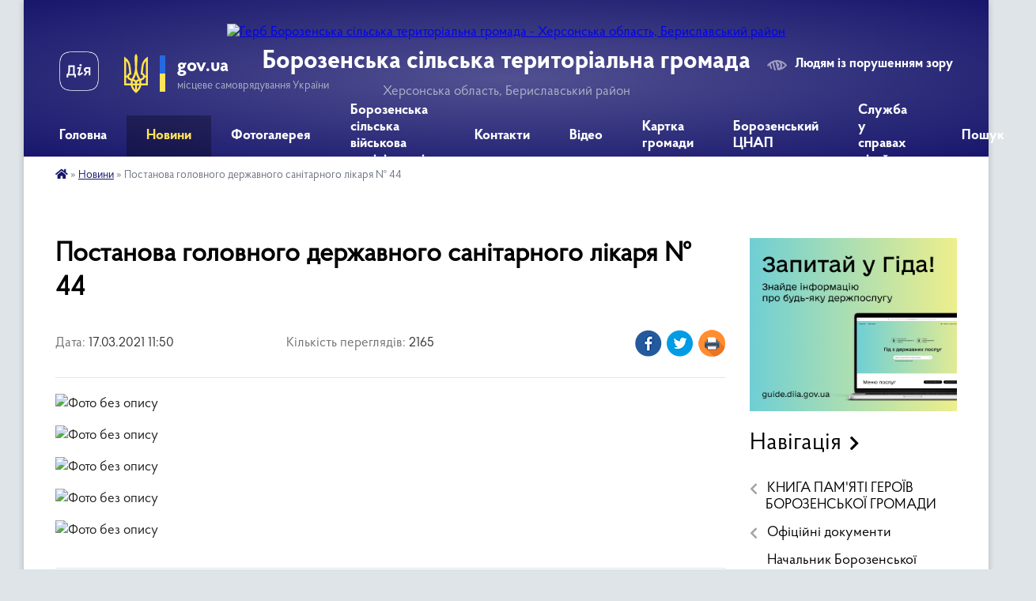

--- FILE ---
content_type: text/html; charset=UTF-8
request_url: https://borozenska-gromada.gov.ua/news/1615975259/
body_size: 13794
content:
<!DOCTYPE html>
<html lang="uk">
<head>
	<!--[if IE]><meta http-equiv="X-UA-Compatible" content="IE=edge"><![endif]-->
	<meta charset="utf-8">
	<meta name="viewport" content="width=device-width, initial-scale=1">
	<!--[if IE]><script>
		document.createElement('header');
		document.createElement('nav');
		document.createElement('main');
		document.createElement('section');
		document.createElement('article');
		document.createElement('aside');
		document.createElement('footer');
		document.createElement('figure');
		document.createElement('figcaption');
	</script><![endif]-->
	<title>Постанова головного державного санітарного лікаря № 44 | Борозенська сільська територіальна громада Херсонська область, Бериславський район</title>
	<meta name="description" content=". . . . . . . . ">
	<meta name="keywords" content="Постанова, головного, державного, санітарного, лікаря, №, 44, |, Борозенська, сільська, територіальна, громада, Херсонська, область,, Бериславський, район">

	
		<meta property="og:image" content="https://rada.info/upload/users_files/26348982/e9c051a2213eb64d8454a06e656b485d.jpg">
	<meta property="og:image:width" content="3284">
	<meta property="og:image:height" content="4612">
			<meta property="og:title" content="Постанова головного державного санітарного лікаря № 44">
				<meta property="og:type" content="article">
	<meta property="og:url" content="https://borozenska-gromada.gov.ua/news/1615975259/">
		
		<link rel="apple-touch-icon" sizes="57x57" href="https://gromada.org.ua/apple-icon-57x57.png">
	<link rel="apple-touch-icon" sizes="60x60" href="https://gromada.org.ua/apple-icon-60x60.png">
	<link rel="apple-touch-icon" sizes="72x72" href="https://gromada.org.ua/apple-icon-72x72.png">
	<link rel="apple-touch-icon" sizes="76x76" href="https://gromada.org.ua/apple-icon-76x76.png">
	<link rel="apple-touch-icon" sizes="114x114" href="https://gromada.org.ua/apple-icon-114x114.png">
	<link rel="apple-touch-icon" sizes="120x120" href="https://gromada.org.ua/apple-icon-120x120.png">
	<link rel="apple-touch-icon" sizes="144x144" href="https://gromada.org.ua/apple-icon-144x144.png">
	<link rel="apple-touch-icon" sizes="152x152" href="https://gromada.org.ua/apple-icon-152x152.png">
	<link rel="apple-touch-icon" sizes="180x180" href="https://gromada.org.ua/apple-icon-180x180.png">
	<link rel="icon" type="image/png" sizes="192x192"  href="https://gromada.org.ua/android-icon-192x192.png">
	<link rel="icon" type="image/png" sizes="32x32" href="https://gromada.org.ua/favicon-32x32.png">
	<link rel="icon" type="image/png" sizes="96x96" href="https://gromada.org.ua/favicon-96x96.png">
	<link rel="icon" type="image/png" sizes="16x16" href="https://gromada.org.ua/favicon-16x16.png">
	<link rel="manifest" href="https://gromada.org.ua/manifest.json">
	<meta name="msapplication-TileColor" content="#ffffff">
	<meta name="msapplication-TileImage" content="https://gromada.org.ua/ms-icon-144x144.png">
	<meta name="theme-color" content="#ffffff">
	
	
		<meta name="robots" content="">
	
    <link rel="preload" href="https://cdnjs.cloudflare.com/ajax/libs/font-awesome/5.9.0/css/all.min.css" as="style">
	<link rel="stylesheet" href="https://cdnjs.cloudflare.com/ajax/libs/font-awesome/5.9.0/css/all.min.css" integrity="sha512-q3eWabyZPc1XTCmF+8/LuE1ozpg5xxn7iO89yfSOd5/oKvyqLngoNGsx8jq92Y8eXJ/IRxQbEC+FGSYxtk2oiw==" crossorigin="anonymous" referrerpolicy="no-referrer" />

    <link rel="preload" href="//gromada.org.ua/themes/km2/css/styles_vip.css?v=3.34" as="style">
	<link rel="stylesheet" href="//gromada.org.ua/themes/km2/css/styles_vip.css?v=3.34">
	<link rel="stylesheet" href="//gromada.org.ua/themes/km2/css/17258/theme_vip.css?v=1769914068">
	
		<!--[if lt IE 9]>
	<script src="https://oss.maxcdn.com/html5shiv/3.7.2/html5shiv.min.js"></script>
	<script src="https://oss.maxcdn.com/respond/1.4.2/respond.min.js"></script>
	<![endif]-->
	<!--[if gte IE 9]>
	<style type="text/css">
		.gradient { filter: none; }
	</style>
	<![endif]-->

</head>
<body class=" right">

	<a href="#top_menu" class="skip-link link" aria-label="Перейти до головного меню (Alt+1)" accesskey="1">Перейти до головного меню (Alt+1)</a>
	<a href="#left_menu" class="skip-link link" aria-label="Перейти до бічного меню (Alt+2)" accesskey="2">Перейти до бічного меню (Alt+2)</a>
    <a href="#main_content" class="skip-link link" aria-label="Перейти до головного вмісту (Alt+3)" accesskey="3">Перейти до текстового вмісту (Alt+3)</a>




	
	<div class="wrap">
		
		<header>
			<div class="header_wrap">
				<div class="logo">
					<a href="https://borozenska-gromada.gov.ua/" id="logo" class="form_2">
						<img src="https://rada.info/upload/users_files/26348982/gerb/Зображення-WhatsApp-дата_-2025-10-02-о-14.24.58_9345441e.png" alt="Герб Борозенська сільська територіальна громада - Херсонська область, Бериславський район">
					</a>
				</div>
				<div class="title">
					<div class="slogan_1">Борозенська сільська територіальна громада</div>
					<div class="slogan_2">Херсонська область, Бериславський район</div>
				</div>
				<div class="gov_ua_block">
					<a class="diia" href="https://diia.gov.ua/" target="_blank" rel="nofollow" title="Державні послуги онлайн"><img src="//gromada.org.ua/themes/km2/img/diia.png" alt="Логотип Diia"></a>
					<img src="//gromada.org.ua/themes/km2/img/gerb.svg" class="gerb" alt="Герб України">
					<span class="devider"></span>
					<div class="title">
						<b>gov.ua</b>
						<span>місцеве самоврядування України</span>
					</div>
				</div>
								<div class="alt_link">
					<a href="#" rel="nofollow" title="Режим високої контастності" onclick="return set_special('9d5df61222aa70b10bb93194ab1c560e55ffe9b8');">Людям із порушенням зору</a>
				</div>
								
				<section class="top_nav">
					<nav class="main_menu" id="top_menu">
						<ul>
														<li class="">
								<a href="https://borozenska-gromada.gov.ua/main/"><span>Головна</span></a>
																							</li>
														<li class="active">
								<a href="https://borozenska-gromada.gov.ua/news/"><span>Новини</span></a>
																							</li>
														<li class="">
								<a href="https://borozenska-gromada.gov.ua/photo/"><span>Фотогалерея</span></a>
																							</li>
														<li class="">
								<a href="https://borozenska-gromada.gov.ua/borozenska-sva-13-26-47-10-01-2025/"><span>Борозенська сільська військова адміністрація.</span></a>
																							</li>
														<li class="">
								<a href="https://borozenska-gromada.gov.ua/feedback/"><span>Контакти</span></a>
																							</li>
														<li class="">
								<a href="https://borozenska-gromada.gov.ua/video-10-26-56-11-06-2021/"><span>Відео</span></a>
																							</li>
														<li class="">
								<a href="https://borozenska-gromada.gov.ua/structure/"><span>Картка громади</span></a>
																							</li>
														<li class="">
								<a href="https://borozenska-gromada.gov.ua/borozenskij-cnap-15-29-50-22-12-2023/"><span>Борозенський ЦНАП</span></a>
																							</li>
														<li class=" has-sub">
								<a href="https://borozenska-gromada.gov.ua/sluzhba-u-spravah-ditej-vikonavchogo-komitetu-borozenskoi-silskoi-radi-10-37-04-17-11-2025/"><span>Служба у справах дітей</span></a>
																<button onclick="return show_next_level(this);" aria-label="Показати підменю"></button>
																								<ul>
																		<li>
										<a href="https://borozenska-gromada.gov.ua/nachalnik-sluzhbi-u-spravah-ditej-10-39-40-17-11-2025/">Начальник служби у справах дітей</a>
																													</li>
																										</ul>
															</li>
																				</ul>
					</nav>
					&nbsp;
					<button class="menu-button" id="open-button"><i class="fas fa-bars"></i> Меню сайту</button>
					<a href="https://borozenska-gromada.gov.ua/search/" rel="nofollow" class="search_button">Пошук</a>
				</section>
				
			</div>
		</header>
				
		<section class="bread_crumbs">
		<div xmlns:v="http://rdf.data-vocabulary.org/#"><a href="https://borozenska-gromada.gov.ua/" title="Головна сторінка"><i class="fas fa-home"></i></a> &raquo; <a href="https://borozenska-gromada.gov.ua/news/" aria-current="page">Новини</a>  &raquo; <span>Постанова головного державного санітарного лікаря № 44</span></div>
	</section>
	
	<section class="center_block">
		<div class="row">
			<div class="grid-25 fr">
				<aside>
				
										<div class="diia_guide">
						<a href="https://guide.diia.gov.ua/" rel="nofollow" target="_blank" title="Гід державних послуг"><img src="https://gromada.org.ua/upload/diia_guide.jpg" alt="Банер - гід державних послуг"></a>
					</div>
									
										<div class="sidebar_title">Навігація</div>
										
					<nav class="sidebar_menu" id="left_menu">
						<ul>
														<li class=" has-sub">
								<a href="https://borozenska-gromada.gov.ua/kniga-pamyati-geroiv-borozenskoi-gromadi-15-26-52-01-09-2025/"><span>КНИГА ПАМ'ЯТІ ГЕРОЇВ БОРОЗЕНСЬКОЇ ГРОМАДИ</span></a>
																<button onclick="return show_next_level(this);" aria-label="Показати підменю"></button>
																								<ul>
																		<li class="">
										<a href="https://borozenska-gromada.gov.ua/bodyak-andrij-oleksandrovich-15-33-00-01-09-2025/"><span>Бодяк Андрій Олександрович</span></a>
																													</li>
																		<li class="">
										<a href="https://borozenska-gromada.gov.ua/davidok-andrij-olegovich-15-46-11-01-09-2025/"><span>Давидок Андрій Олегович</span></a>
																													</li>
																		<li class="">
										<a href="https://borozenska-gromada.gov.ua/kudljuk-eduard-mikolajovich-15-57-36-01-09-2025/"><span>Кудлюк Едуард Миколайович</span></a>
																													</li>
																		<li class="">
										<a href="https://borozenska-gromada.gov.ua/vasko-vladislav-mikolajovich-16-05-57-01-09-2025/"><span>Васко Владислав Миколайович</span></a>
																													</li>
																		<li class="">
										<a href="https://borozenska-gromada.gov.ua/berezovskij-evgen-vadimovich-16-31-56-01-09-2025/"><span>Березовський Євген Вадимович</span></a>
																													</li>
																		<li class="">
										<a href="https://borozenska-gromada.gov.ua/nadtochij-oleksij-olegovich-16-44-44-01-09-2025/"><span>Надточій Олексій Олегович</span></a>
																													</li>
																		<li class="">
										<a href="https://borozenska-gromada.gov.ua/surmaj-anatolij-josipovich-11-22-36-16-09-2025/"><span>Сурмай Анатолій Йосипович</span></a>
																													</li>
																		<li class="">
										<a href="https://borozenska-gromada.gov.ua/bodyak-maksim-andrijovich-11-38-04-16-09-2025/"><span>Бодяк Максим Андрійович</span></a>
																													</li>
																		<li class="">
										<a href="https://borozenska-gromada.gov.ua/zaharov-evgen-sergijovich-11-51-52-16-09-2025/"><span>Захаров Євген Сергійович</span></a>
																													</li>
																		<li class="">
										<a href="https://borozenska-gromada.gov.ua/nadtochij-volodimir-viktorovich-11-46-52-16-09-2025/"><span>Надточій Володимир Вікторович</span></a>
																													</li>
																		<li class="">
										<a href="https://borozenska-gromada.gov.ua/shvaljuk-vasil-mikolajovich-15-42-36-03-10-2025/"><span>Швалюк Василь Миколайович</span></a>
																													</li>
																										</ul>
															</li>
														<li class=" has-sub">
								<a href="https://borozenska-gromada.gov.ua/docs/"><span>Офіційні документи</span></a>
																<button onclick="return show_next_level(this);" aria-label="Показати підменю"></button>
																								<ul>
																		<li class="">
										<a href="https://borozenska-gromada.gov.ua/rozporyadzhennya-borozenskoi-silskoi-vijskovoi-admiinstracii-16-37-40-23-08-2023/"><span>Розпорядження Борозенської сільської військової адміінстрації</span></a>
																													</li>
																		<li class="">
										<a href="https://borozenska-gromada.gov.ua/rozporyadzhennya-golovi-2021-roku-08-31-31-08-10-2021/"><span>Розпорядження голови 2021 року</span></a>
																													</li>
																		<li class="">
										<a href="https://borozenska-gromada.gov.ua/rozporyadzhennya-borozenskoi-silskoi-radi-2023-roku-14-03-38-19-12-2023/"><span>Розпорядження Борозенської сільської ради 2023 року</span></a>
																													</li>
																		<li class="">
										<a href="https://borozenska-gromada.gov.ua/rozporyadzhennya-borozenskoi-silskoi-vijskovoi-administracii-2024-roku-09-19-35-03-01-2024/"><span>Розпорядження Борозенської сільської військової адміністрації 2024 року</span></a>
																													</li>
																		<li class="">
										<a href="https://borozenska-gromada.gov.ua/rozporyadzhennya-2024-roku-10-40-40-08-02-2024/"><span>РОЗПОРЯДЖЕННЯ 2024 року</span></a>
																													</li>
																		<li class=" has-sub">
										<a href="https://borozenska-gromada.gov.ua/zvit-za-vikonanu-robotu-11-35-32-24-03-2025/"><span>ЗВІТ за виконану роботу</span></a>
																				<button onclick="return show_next_level(this);" aria-label="Показати підменю"></button>
																														<ul>
																						<li><a href="https://borozenska-gromada.gov.ua/zviti-golovi-11-12-40-18-04-2025/"><span>ЗВІТИ голови</span></a></li>
																																</ul>
																			</li>
																		<li class="">
										<a href="https://borozenska-gromada.gov.ua/rozporyadzhennya-sva-2025-roku-10-50-33-08-01-2025/"><span>РОЗПОРЯДЖЕННЯ СВА 2025 року</span></a>
																													</li>
																		<li class="">
										<a href="https://borozenska-gromada.gov.ua/rozporyadzhennya-borozenskoi-silskoi-radi-2025-rik-10-51-08-08-01-2025/"><span>РОЗПОРЯДЖЕННЯ Борозенської сільської ради 2025 рік</span></a>
																													</li>
																		<li class=" has-sub">
										<a href="https://borozenska-gromada.gov.ua/rishennya-sesij-08-56-42-02-11-2021/"><span>Рішення сесій</span></a>
																				<button onclick="return show_next_level(this);" aria-label="Показати підменю"></button>
																														<ul>
																						<li><a href="https://borozenska-gromada.gov.ua/rishennya-sesij-2021-08-56-28-05-11-2021/"><span>Рішення сесій 2021</span></a></li>
																																</ul>
																			</li>
																		<li class="">
										<a href="https://borozenska-gromada.gov.ua/rozporyadzhennya-sva-2026-roku-15-57-45-20-01-2026/"><span>РОЗПОРЯДЖЕННЯ СВА 2026 року</span></a>
																													</li>
																		<li class="">
										<a href="https://borozenska-gromada.gov.ua/rozporyadzhennya-borozenskoi-silskoi-radi-2026-rik-15-58-41-20-01-2026/"><span>РОЗПОРЯДЖЕННЯ Борозенської сільської ради 2026 рік</span></a>
																													</li>
																										</ul>
															</li>
														<li class="">
								<a href="https://borozenska-gromada.gov.ua/silskij-golova-22-57-14-21-12-2020/"><span>Начальник Борозенської сільської військової адміністрації.</span></a>
																							</li>
														<li class="">
								<a href="https://borozenska-gromada.gov.ua/korotka-harakteristika-gromadi-23-10-59-21-12-2020/"><span>Коротка характеристика громади</span></a>
																							</li>
														<li class="">
								<a href="https://borozenska-gromada.gov.ua/pasport-22-32-01-21-12-2020/"><span>Паспорт</span></a>
																							</li>
														<li class=" has-sub">
								<a href="javascript:;"><span>Депутати</span></a>
																<button onclick="return show_next_level(this);" aria-label="Показати підменю"></button>
																								<ul>
																		<li class="">
										<a href="https://borozenska-gromada.gov.ua/deputatskij-korpus-21-48-19-23-12-2020/"><span>Депутатський корпус</span></a>
																													</li>
																										</ul>
															</li>
														<li class="">
								<a href="https://borozenska-gromada.gov.ua/gid-z-derzhavnih-poslug-12-31-20-31-01-2022/"><span>Гід з державних послуг</span></a>
																							</li>
														<li class=" has-sub">
								<a href="https://borozenska-gromada.gov.ua/dostup-do-publichnoi-informacii-15-38-05-06-11-2024/"><span>Доступ до публічної інформації</span></a>
																<button onclick="return show_next_level(this);" aria-label="Показати підменю"></button>
																								<ul>
																		<li class="">
										<a href="https://borozenska-gromada.gov.ua/zviti-golovi-11-11-23-18-04-2025/"><span>ЗВІТИ голови</span></a>
																													</li>
																		<li class="">
										<a href="https://borozenska-gromada.gov.ua/perelik-ob’ektiv-spilnoi-vlasnosti-borozenskoi-teritorialnoi-gromadi-15-30-22-21-04-2025/"><span>ПЕРЕЛІК об’єктів спільної власності Борозенської територіальної громади</span></a>
																													</li>
																		<li class="">
										<a href="https://borozenska-gromada.gov.ua/1-dovidnik-komunalnih-pidpriemstv-ustanov-zakladiv-scho-e-obektami-spilnoi-vlasnosti-borozenskoi-teritorialnoi-gromadi-15-31-37-21-04-2025/"><span>1 ДОВІДНИК комунальних підприємств, установ, закладів, що є обєктами спільної власності Борозенської територіальної громади</span></a>
																													</li>
																										</ul>
															</li>
														<li class=" has-sub">
								<a href="https://borozenska-gromada.gov.ua/blagoustrij-gromadi-14-00-17-05-04-2021/"><span>Благоустрій громади</span></a>
																<button onclick="return show_next_level(this);" aria-label="Показати підменю"></button>
																								<ul>
																		<li class="">
										<a href="https://borozenska-gromada.gov.ua/dorogi-12-11-23-20-04-2021/"><span>ДОРОГИ</span></a>
																													</li>
																										</ul>
															</li>
														<li class=" has-sub">
								<a href="https://borozenska-gromada.gov.ua/ko-centr-nadannya-socialnih-poslug-borozenskoi-silskoi-radi-08-35-21-20-11-2024/"><span>КО  «Центр надання соціальних послуг» Борозенської сільської ради</span></a>
																<button onclick="return show_next_level(this);" aria-label="Показати підменю"></button>
																								<ul>
																		<li class="">
										<a href="https://borozenska-gromada.gov.ua/polozhennya-14-33-27-06-01-2025/"><span>ПОЛОЖЕННЯ</span></a>
																													</li>
																		<li class="">
										<a href="https://borozenska-gromada.gov.ua/programa-turbota-14-14-50-02-10-2025/"><span>Програма Турбота</span></a>
																													</li>
																										</ul>
															</li>
														<li class="">
								<a href="https://borozenska-gromada.gov.ua/garyacha-liniya-borozenskoi-silskoi-radi-16-11-47-29-07-2025/"><span>ГАРЯЧА ЛІНІЯ Борозенської сільської ради</span></a>
																							</li>
														<li class=" has-sub">
								<a href="https://borozenska-gromada.gov.ua/socialnij-zahist-09-31-11-13-01-2022/"><span>Соціальний захист</span></a>
																<button onclick="return show_next_level(this);" aria-label="Показати підменю"></button>
																								<ul>
																		<li class="">
										<a href="https://borozenska-gromada.gov.ua/informaciya-dlya-zhiteliv-gromadi-10-45-19-30-01-2024/"><span>Інформація для жителів громади</span></a>
																													</li>
																		<li class="">
										<a href="https://borozenska-gromada.gov.ua/rada-z-pitan-vpo-15-29-39-10-06-2024/"><span>Рада з питань ВПО</span></a>
																													</li>
																		<li class="">
										<a href="https://borozenska-gromada.gov.ua/torgivlya-ljudmi-nasillya-v-simi-genderna-rivnist-09-33-09-13-01-2022/"><span>Торгівля людьми, насилля в сім'ї, гендерна рівність</span></a>
																													</li>
																		<li class="">
										<a href="https://borozenska-gromada.gov.ua/informaciya-dlya-veteraniv-vijni-ta-chleniv-ih-simej-chleniv-simej-zagiblih-pomerlih-veteraniv-vijni-chleniv-simej-zagiblih-pomerlih-zahisni-16-02-12-10-09-2024/"><span>Інформація для ветеранів війни та членів їх сімей, членів сімей загиблих (померлих) ветеранів війни, членів сімей загиблих (померлих) Захисників та Захисниць України</span></a>
																													</li>
																										</ul>
															</li>
														<li class="">
								<a href="https://borozenska-gromada.gov.ua/cnap-12-47-01-15-10-2024/"><span>ЦНАП</span></a>
																							</li>
														<li class=" has-sub">
								<a href="https://borozenska-gromada.gov.ua/programa-kompleksnogo-vidnovlennya-teritorii-borozenskoi-silskoi-teritorialnoi-gromadi-16-02-29-12-03-2025/"><span>Програма комплексного відновлення території Борозенської сільської територіальної громади</span></a>
																<button onclick="return show_next_level(this);" aria-label="Показати підменю"></button>
																								<ul>
																		<li class="">
										<a href="https://borozenska-gromada.gov.ua/proekt-programa-kompleksnogo-vidnovlennya-teritorii-borozenskoi-silskoi-teritorialnoi-gromadi-16-15-08-12-03-2025/"><span>ПРОЄКТ Програма комплексного відновлення території Борозенської сільської територіальної громади</span></a>
																													</li>
																		<li class="">
										<a href="https://borozenska-gromada.gov.ua/protokoli-zasidannya-robochoi-grupi-13-35-22-03-04-2025/"><span>ПРОТОКОЛИ засідання робочої групи</span></a>
																													</li>
																		<li class="">
										<a href="https://borozenska-gromada.gov.ua/programa-kompleksnogo-vidnovlennya-teritorii-borozenskoi-silskoi-teritorialnoi-gromadi-berislavskogo-rajonu-hersonskoi-oblasti-15-58-24-03-04-2025/"><span>Програма комплексного відновлення території Борозенської сільської територіальної громади Бериславського району Херсонської області</span></a>
																													</li>
																										</ul>
															</li>
														<li class=" has-sub">
								<a href="https://borozenska-gromada.gov.ua/zvernennya-gromadyan-12-04-24-20-12-2021/"><span>Звернення громадян</span></a>
																<button onclick="return show_next_level(this);" aria-label="Показати підменю"></button>
																								<ul>
																		<li class="">
										<a href="https://borozenska-gromada.gov.ua/grafik-prijomu-gromadyan-12-04-51-20-12-2021/"><span>Графік прийому громадян</span></a>
																													</li>
																		<li class="">
										<a href="https://borozenska-gromada.gov.ua/zviti-12-05-17-20-12-2021/"><span>Звіти</span></a>
																													</li>
																		<li class="">
										<a href="https://borozenska-gromada.gov.ua/zrazki-zayav-12-05-36-20-12-2021/"><span>Зразки заяв</span></a>
																													</li>
																										</ul>
															</li>
														<li class="">
								<a href="https://borozenska-gromada.gov.ua/reestri-zelenih-nasadzhen-na-teritorii-gromadi-10-45-45-02-08-2024/"><span>Реєстри зелених насаджень на території громади</span></a>
																							</li>
														<li class=" has-sub">
								<a href="https://borozenska-gromada.gov.ua/bjudzhet-11-55-08-26-01-2021/"><span>Бюджет</span></a>
																<button onclick="return show_next_level(this);" aria-label="Показати підменю"></button>
																								<ul>
																		<li class="">
										<a href="https://borozenska-gromada.gov.ua/bjudzhet-gromadi-2022-roku-09-42-18-22-12-2021/"><span>Бюджет громади 2022 року</span></a>
																													</li>
																		<li class="">
										<a href="https://borozenska-gromada.gov.ua/bjudzhet-gromadi-na-2021-rik-14-16-50-03-03-2021/"><span>Бюджет громади на 2021 рік</span></a>
																													</li>
																		<li class=" has-sub">
										<a href="https://borozenska-gromada.gov.ua/zmini-do-bjudzhetu-gromadi-na-2021-rik-14-19-56-03-03-2021/"><span>Зміни до бюджету громади на 2021 рік</span></a>
																				<button onclick="return show_next_level(this);" aria-label="Показати підменю"></button>
																														<ul>
																						<li><a href="https://borozenska-gromada.gov.ua/rishennya-iv-sesii-xiii-sklikannya-vid-23-ljutogo-2021-roku-№112-16-05-11-23-06-2021/"><span>Рішення IV сесії XIII скликання від 23 лютого 2021 року №112</span></a></li>
																						<li><a href="https://borozenska-gromada.gov.ua/rishennya-v-sesii-xiii-sklikannya-vid-9-kvitnya-2021-roku-№174-16-14-33-23-06-2021/"><span>Рішення V сесії XIII скликання від 9 квітня 2021 року №174</span></a></li>
																																</ul>
																			</li>
																										</ul>
															</li>
														<li class=" has-sub">
								<a href="https://borozenska-gromada.gov.ua/postijni-komisii-13-12-32-15-01-2021/"><span>Постійні комісії</span></a>
																<button onclick="return show_next_level(this);" aria-label="Показати підменю"></button>
																								<ul>
																		<li class="">
										<a href="https://borozenska-gromada.gov.ua/protokol-13-32-23-23-04-2021/"><span>Протоколи</span></a>
																													</li>
																		<li class="">
										<a href="https://borozenska-gromada.gov.ua/komisii-iz-vstanovlennya-faktu-otruennya-bdzhil-borozenskoi-silskoi-radi-15-25-25-16-02-2022/"><span>Комісія із встановлення факту отруєння бджіл Борозенської сільської ради</span></a>
																													</li>
																										</ul>
															</li>
														<li class=" has-sub">
								<a href="https://borozenska-gromada.gov.ua/evidnovlennya-15-37-55-19-06-2024/"><span>єВідновлення</span></a>
																<button onclick="return show_next_level(this);" aria-label="Показати підменю"></button>
																								<ul>
																		<li class=" has-sub">
										<a href="https://borozenska-gromada.gov.ua/zasidannya-komisii-15-43-22-19-06-2024/"><span>Засідання комісії</span></a>
																				<button onclick="return show_next_level(this);" aria-label="Показати підменю"></button>
																														<ul>
																						<li><a href="https://borozenska-gromada.gov.ua/poshkodzhene-majno-15-45-33-19-06-2024/"><span>Пошкоджене майно</span></a></li>
																						<li><a href="https://borozenska-gromada.gov.ua/znischene-majno-15-45-54-19-06-2024/"><span>Знищене майно</span></a></li>
																																</ul>
																			</li>
																		<li class=" has-sub">
										<a href="https://borozenska-gromada.gov.ua/rishennya-komisii-15-43-43-19-06-2024/"><span>Рішення комісії</span></a>
																				<button onclick="return show_next_level(this);" aria-label="Показати підменю"></button>
																														<ul>
																						<li><a href="https://borozenska-gromada.gov.ua/poshkodzhene-majno-15-46-16-19-06-2024/"><span>Пошкоджене майно</span></a></li>
																						<li><a href="https://borozenska-gromada.gov.ua/znischene-majno-15-46-33-19-06-2024/"><span>Знищене майно</span></a></li>
																																</ul>
																			</li>
																		<li class=" has-sub">
										<a href="https://borozenska-gromada.gov.ua/rishennya-vikonavchogo-komiteturozporyadzhennya-vijskovoi-administracii-15-44-38-19-06-2024/"><span>Рішення виконавчого комітету/Розпорядження військової адміністрації</span></a>
																				<button onclick="return show_next_level(this);" aria-label="Показати підменю"></button>
																														<ul>
																						<li><a href="https://borozenska-gromada.gov.ua/poshkodzhene-majno-15-46-51-19-06-2024/"><span>Пошкоджене майно</span></a></li>
																						<li><a href="https://borozenska-gromada.gov.ua/znischene-majno-15-47-09-19-06-2024/"><span>Знищене майно</span></a></li>
																						<li><a href="https://borozenska-gromada.gov.ua/komisiya-z-rozglyadu-pitan-schodo-nadannya-dopomogi-dlya-virishennya-zhitlovogo-pitannya-okremim-kategoriyam-vnutrishno-peremischenih-osib-s-16-55-17-20-01-2026/"><span>Комісія з розгляду питань щодо надання допомоги для вирішення житлового питання окремим категоріям внутрішньо переміщених осіб, що проживали на тимчасово окупованій території</span></a></li>
																																</ul>
																			</li>
																										</ul>
															</li>
														<li class=" has-sub">
								<a href="https://borozenska-gromada.gov.ua/vakansii-09-52-55-05-01-2021/"><span>Вакансії</span></a>
																<button onclick="return show_next_level(this);" aria-label="Показати підменю"></button>
																								<ul>
																		<li class="">
										<a href="https://borozenska-gromada.gov.ua/pro-provedennya-konkursu-na-posadu-direktora-borozenskogo-opornogo-zaklad-povnoi-zagalnoi-serednoi-osviti-borozenskoi-silskoi-radi-hersonsko-13-24-37-/"><span>Конкурс на посаду директора Борозенського опорного заклад повної загальної середньої освіти Борозенської сільської ради Херсонської області</span></a>
																													</li>
																		<li class="">
										<a href="https://borozenska-gromada.gov.ua/shanovni-zhiteli-gromadi-ku-centr-nadannch-socialnih-poslug-proponue-robotu-socialnogo-robitnika-centru-nadannya-socialnih-poslug-borozensko-09-48-29-04-07-2024/"><span>ШАНОВНІ ЖИТЕЛІ ГРОМАДИ.  КУ «ЦЕНТР НАДАННЯ СОЦІАЛЬНИХ ПОСЛУГ» пропонує роботу соціального робітника “Центру надання соціальних послуг” Борозенської сільської ради</span></a>
																													</li>
																		<li class="">
										<a href="https://borozenska-gromada.gov.ua/konkurs-na-zamischennya-vakantnih-posad-09-57-33-05-01-2021/"><span>Конкурс на заміщення вакантних посад</span></a>
																													</li>
																										</ul>
															</li>
														<li class=" has-sub">
								<a href="https://borozenska-gromada.gov.ua/ogoloshennya-09-59-11-05-01-2021/"><span>Оголошення</span></a>
																<button onclick="return show_next_level(this);" aria-label="Показати підменю"></button>
																								<ul>
																		<li class="">
										<a href="https://borozenska-gromada.gov.ua/obgruntuvannya-do-zakupivel-10-42-05-14-04-2025/"><span>ОБГРУНТУВАННЯ до закупівель</span></a>
																													</li>
																										</ul>
															</li>
														<li class=" has-sub">
								<a href="https://borozenska-gromada.gov.ua/plich-o-plich-15-59-44-24-12-2024/"><span>ПЛІЧ О ПЛІЧ</span></a>
																<button onclick="return show_next_level(this);" aria-label="Показати підменю"></button>
																								<ul>
																		<li class="">
										<a href="https://borozenska-gromada.gov.ua/spivpracya-2025-roku-15-40-42-17-02-2025/"><span>Співпраця 2025 року</span></a>
																													</li>
																		<li class="">
										<a href="https://borozenska-gromada.gov.ua/spivpracya-2024-roku-09-35-41-31-12-2024/"><span>Співпраця 2024 року</span></a>
																													</li>
																										</ul>
															</li>
														<li class=" has-sub">
								<a href="https://borozenska-gromada.gov.ua/vodopostachannya-15-08-58-07-10-2024/"><span>ВОДОПОСТАЧАННЯ</span></a>
																<button onclick="return show_next_level(this);" aria-label="Показати підменю"></button>
																								<ul>
																		<li class="">
										<a href="https://borozenska-gromada.gov.ua/informaciya-dlya-gromadyan-15-10-30-07-10-2024/"><span>Інформація для громадян</span></a>
																													</li>
																										</ul>
															</li>
														<li class=" has-sub">
								<a href="https://borozenska-gromada.gov.ua/veteran-14-36-26-06-01-2025/"><span>ВЕТЕРАН</span></a>
																<button onclick="return show_next_level(this);" aria-label="Показати підменю"></button>
																								<ul>
																		<li class="">
										<a href="https://borozenska-gromada.gov.ua/stvorennya-radi-veteraniv-11-51-30-18-03-2025/"><span>Створення Ради Ветеранів</span></a>
																													</li>
																		<li class="">
										<a href="https://borozenska-gromada.gov.ua/programi-pidtrimki-veteraniv-ta-ih-rodin-13-34-41-24-02-2025/"><span>" Програми підтримки ветеранів та їх родин"</span></a>
																													</li>
																		<li class="">
										<a href="https://borozenska-gromada.gov.ua/kontaktna-informaciya-14-40-03-06-01-2025/"><span>Контактна інформація</span></a>
																													</li>
																		<li class="">
										<a href="https://borozenska-gromada.gov.ua/yaki-poslugi-nadae-fahivec-14-41-33-06-01-2025/"><span>Які послуги надає фахівець</span></a>
																													</li>
																		<li class="">
										<a href="https://borozenska-gromada.gov.ua/derzhavni-programi-dlya-veteraniv-ta-veteranok-08-24-31-11-12-2025/"><span>ДЕРЖАВНІ ПРОГРАМИ ДЛЯ ВЕТЕРАНІВ ТА ВЕТЕРАНОК</span></a>
																													</li>
																										</ul>
															</li>
														<li class="">
								<a href="https://borozenska-gromada.gov.ua/genderna-politika-10-13-00-17-04-2025/"><span>ГЕНДЕРНА ПОЛІТИКА</span></a>
																							</li>
														<li class=" has-sub">
								<a href="https://borozenska-gromada.gov.ua/civilnij-zahist-15-26-26-09-01-2024/"><span>Цивільний захист</span></a>
																<button onclick="return show_next_level(this);" aria-label="Показати підменю"></button>
																								<ul>
																		<li class="">
										<a href="https://borozenska-gromada.gov.ua/informacijni-materiali-z-civilnogo-zahistu-10-52-14-07-06-2024/"><span>Інформаційні матеріали з цивільного захисту.</span></a>
																													</li>
																		<li class="">
										<a href="https://borozenska-gromada.gov.ua/organizacijnometodichni-vkazivki-z-pidgotovki-naselennya-do-dij-u-nadzvichajnih-situaciyah-na-2024–2025-roki-15-27-11-09-01-2024/"><span>ОРГАНІЗАЦІЙНО-МЕТОДИЧНІ ВКАЗІВКИ З ПІДГОТОВКИ НАСЕЛЕННЯ ДО ДІЙ  У НАДЗВИЧАЙНИХ СИТУАЦІЯХ НА 2024–2025 РОКИ</span></a>
																													</li>
																										</ul>
															</li>
														<li class="">
								<a href="https://borozenska-gromada.gov.ua/strategichnij-plan-rozvitku-borozenskoi-ob’ednanoi-teritorialnoi-gromadi-z-2020-do-2023-roku-09-49-42-18-06-2021/"><span>Стратегічний план розвитку Борозенської об’єднаної територіальної громади з 2020 до 2023 року</span></a>
																							</li>
														<li class=" has-sub">
								<a href="https://borozenska-gromada.gov.ua/regulyatorna-diyalnist-16-25-18-23-11-2021/"><span>Регуляторна діяльність</span></a>
																<button onclick="return show_next_level(this);" aria-label="Показати підменю"></button>
																								<ul>
																		<li class="">
										<a href="https://borozenska-gromada.gov.ua/reestr-regulyatornih-aktiv-16-25-55-23-11-2021/"><span>Реєстр регуляторних актів</span></a>
																													</li>
																		<li class="">
										<a href="https://borozenska-gromada.gov.ua/proekti-regulyatornih-aktiv-16-26-27-23-11-2021/"><span>Проєкти регуляторних актів</span></a>
																													</li>
																		<li class="">
										<a href="https://borozenska-gromada.gov.ua/plan-regulyatornoi-diyalnosti-16-27-00-23-11-2021/"><span>План регуляторної діяльності</span></a>
																													</li>
																		<li class="">
										<a href="https://borozenska-gromada.gov.ua/povidomlennya-pro-opriljudnennya-regulyatornih-aktiv-16-27-40-23-11-2021/"><span>Повідомлення про оприлюднення регуляторних актів</span></a>
																													</li>
																		<li class="">
										<a href="https://borozenska-gromada.gov.ua/zvit-pro-vidstezhennya-regulyatornih-aktiv-16-28-08-23-11-2021/"><span>Звіт про відстеження регуляторних актів</span></a>
																													</li>
																		<li class="">
										<a href="https://borozenska-gromada.gov.ua/informaciya-pro-zdijsnennya-regulyatornoi-politiki-16-28-59-23-11-2021/"><span>Інформація про здійснення регуляторної політики</span></a>
																													</li>
																		<li class="">
										<a href="https://borozenska-gromada.gov.ua/dijuchi-regulyatorni-akti-16-35-42-23-11-2021/"><span>Діючі регуляторні акти</span></a>
																													</li>
																										</ul>
															</li>
														<li class=" has-sub">
								<a href="https://borozenska-gromada.gov.ua/molodizhna-rada-11-49-27-16-09-2024/"><span>МОЛОДІЖНА РАДА</span></a>
																<button onclick="return show_next_level(this);" aria-label="Показати підменю"></button>
																								<ul>
																		<li class="">
										<a href="https://borozenska-gromada.gov.ua/molodizhna-rada-2024-rik-11-51-26-16-09-2024/"><span>МОЛОДІЖНА РАДА 2024 рік</span></a>
																													</li>
																										</ul>
															</li>
														<li class="">
								<a href="https://borozenska-gromada.gov.ua/gromadski-obgovorennya-14-45-31-05-09-2024/"><span>ГРОМАДСЬКІ ОБГОВОРЕННЯ</span></a>
																							</li>
														<li class=" has-sub">
								<a href="https://borozenska-gromada.gov.ua/bezbar’ernost-14-04-21-04-04-2025/"><span>Безбар’єрність</span></a>
																<button onclick="return show_next_level(this);" aria-label="Показати підменю"></button>
																								<ul>
																		<li class="">
										<a href="https://borozenska-gromada.gov.ua/rozporyadzhennya-10-27-54-26-08-2025/"><span>Розпорядження</span></a>
																													</li>
																										</ul>
															</li>
													</ul>
						
												
					</nav>

											<div class="sidebar_title">Публічні закупівлі</div>	
<div class="petition_block">

		<p><a href="https://borozenska-gromada.gov.ua/prozorro/" title="Публічні закупівлі Прозорро"><img src="//gromada.org.ua/themes/km2/img/prozorro_logo.png?v=2025" alt="Prozorro"></a></p>
	
		<p><a href="https://borozenska-gromada.gov.ua/openbudget/" title="Відкритий бюджет"><img src="//gromada.org.ua/themes/km2/img/openbudget_logo.png?v=2025" alt="OpenBudget"></a></p>
	
		<p><a href="https://borozenska-gromada.gov.ua/plans/" title="План державних закупівель"><img src="//gromada.org.ua/themes/km2/img/plans_logo.png?v=2025" alt="План державних закупівель"></a></p>
	
</div>									
					
					
					
											<div class="sidebar_title">Звернення до посадовця</div>

<div class="appeals_block">

	
		
		<div class="row sidebar_persons">
						<div class="grid-30">
				<div class="one_sidebar_person">
					<div class="img"><a href="https://borozenska-gromada.gov.ua/persons/1288/"><img src="https://rada.info/upload/users_files/26348982/deputats/зображення_viber_2024-11-06_08-23-57-970.jpg" alt="Охрімовська Альона Іллівна"></a></div>
					<div class="title"><a href="https://borozenska-gromada.gov.ua/persons/1288/">Охрімовська Альона Іллівна</a></div>
				</div>
			</div>
						<div class="grid-30">
				<div class="one_sidebar_person">
					<div class="img"><a href="https://borozenska-gromada.gov.ua/persons/1290/"><img src="https://rada.info/upload/users_files/26348982/deputats/зображення_viber_2024-11-05_11-48-27-019.jpg" alt="Забавська Юлія Юріївна"></a></div>
					<div class="title"><a href="https://borozenska-gromada.gov.ua/persons/1290/">Забавська Юлія Юріївна</a></div>
				</div>
			</div>
						<div class="grid-30">
				<div class="one_sidebar_person">
					<div class="img"><a href="https://borozenska-gromada.gov.ua/persons/1291/"><img src="https://rada.info/upload/users_files/26348982/deputats/апрполд.jpg" alt="Кірін Віталій Юрійович"></a></div>
					<div class="title"><a href="https://borozenska-gromada.gov.ua/persons/1291/">Кірін Віталій Юрійович</a></div>
				</div>
			</div>
						<div class="grid-30">
				<div class="one_sidebar_person">
					<div class="img"><a href="https://borozenska-gromada.gov.ua/persons/1292/"><img src="https://rada.info/upload/users_files/26348982/deputats/зображення_viber_2024-11-05_11-57-57-983.jpg" alt="Банчукова Ганна Богданівна"></a></div>
					<div class="title"><a href="https://borozenska-gromada.gov.ua/persons/1292/">Банчукова Ганна Богданівна</a></div>
				</div>
			</div>
						<div class="grid-30">
				<div class="one_sidebar_person">
					<div class="img"><a href="https://borozenska-gromada.gov.ua/persons/1293/"><img src="https://rada.info/upload/users_files/nodeputat.jpg" alt="Васюта Тетяна В'ячеславівна"></a></div>
					<div class="title"><a href="https://borozenska-gromada.gov.ua/persons/1293/">Васюта Тетяна В'ячеславівна</a></div>
				</div>
			</div>
						<div class="grid-30">
				<div class="one_sidebar_person">
					<div class="img"><a href="https://borozenska-gromada.gov.ua/persons/1294/"><img src="https://rada.info/upload/users_files/nodeputat.jpg" alt="Попач Світлана Миколаївна"></a></div>
					<div class="title"><a href="https://borozenska-gromada.gov.ua/persons/1294/">Попач Світлана Миколаївна</a></div>
				</div>
			</div>
						<div class="clearfix"></div>
		</div>

						
				<p class="center appeal_cabinet"><a href="#auth_person" class="alert-link open-popup"><i class="fas fa-unlock-alt"></i> Кабінет посадової особи</a></p>
			
	
</div>					
										<div id="banner_block">

						<p style="text-align: center;">&nbsp;</p>

<p style="text-align: center;"><a rel="nofollow" href="https://mspu.gov.ua/news/shchodenno-o-900-v-ukrayini-zagalnonacionalna-hvilina-movchannya-dlya-vshanuvannya-pamyati-zagiblih-unaslidok-zbrojnoyi-agresiyi-rosijskoyi-federaciyi-proti-ukrayini"><img alt="Фото без опису" src="https://rada.info/upload/users_files/26348982/d915d9dae8dfd55b2673aeb1c942b9bd.jpg" style="width: 1047px; height: 786px;" /></a></p>

<p style="text-align: center;"><a rel="nofollow" href="http://rdaberyslav.gov.ua/" target="_blank"><img alt="Бериславська РДА" src="https://rada.info/upload/users_files/26348982/b5c3df6675afdb1a73fc1822cbf8775d.jpg" style="width: 264px; height: 58px;" /></a></p>

<p style="text-align: center;"><a rel="nofollow" href="http://apk-kherson.gov.ua/"><img alt="Фото без опису" src="https://rada.info/upload/users_files/26348982/557bd4835a5b4f7505ee9e7de70c91cb.png" style="width: 135px; height: 150px;" /></a></p>

<p style="text-align: center;"><a rel="nofollow" href="http://www.president.gov.ua/" id="Президент"><img alt="Президент України" dir="ltr" id="" longdesc="" src="https://rada.info/upload/users_files/26348982/90a06738452280359764506e853baeaf.jpg" style="width: 260px; height: 65px;" /></a></p>

<p style="text-align: center;"><a rel="nofollow" href="https://khoda.gov.ua/" target="_blank"><img alt="Фото без опису" src="https://rada.info/upload/users_files/26348982/2db23c8d04cf55cd24834963ba0c7aaa.png" style="width: 219px; height: 65px;" /></a></p>

<p style="text-align: center;"><a rel="nofollow" href="https://nazk.gov.ua/uk/povidomyty-pro-koruptsiyu/"><img alt="Фото без опису"  src="https://rada.info/upload/users_files/26348982/dd2d65a30aeea209b13ede1643a7ae4f.jpg" style="width: 1783px; height: 254px;" /></a></p>

<p style="text-align: center;"><img alt="Фото без опису" src="https://rada.info/upload/users_files/26348982/46c2e2e833dfc91c8688d3ddae2a7aab.jpg" style="width: 780px; height: 390px;" /></p>

<p style="text-align: center;"><img alt="Фото без опису" src="https://rada.info/upload/users_files/26348982/cec8d848a07d81eaef5a00e8addd674c.jpg" style="width: 250px; height: 177px;" /></p>

<p style="text-align: center;"><a rel="nofollow" href="http://kherson.sfs.gov.ua/"><img alt="Територіальні органи ДФС у Херсонській області, Автономній Республіці Крим та м.Севастополі" src="https://rada.info/upload/users_files/26348982/39036a7ce80115599043c4a8ae695f5c.jpg" style="width: 232px; height: 161px;" /></a></p>
						<div class="clearfix"></div>

						<!-- Gismeteo informer START -->
<link rel="stylesheet" type="text/css" rel="nofollow" href="https://www.gismeteo.ua/assets/flat-ui/legacy/css/informer.min.css">
<div id="gsInformerID-7lQkDTsSpu13U4" class="gsInformer" style="width:250px;height:215px">
    <div class="gsIContent">
        <div id="cityLink">
            <a rel="nofollow" href="https://www.gismeteo.ua/ua/weather-borozenske-98112/" target="_blank" title="Погода у Борозенському">
                <img src="https://www.gismeteo.ua/assets/flat-ui/img/gisloader.svg" width="24" height="24" alt="Погода у Борозенському">
            </a>
            </div>
        <div class="gsLinks">
            <table>
                <tr>
                    <td>
                        <div class="leftCol">
                            <a rel="nofollow" href="https://www.gismeteo.ua/ua/" target="_blank" title="Погода">
                                <img alt="Погода" src="https://www.gismeteo.ua/assets/flat-ui/img/logo-mini2.png" align="middle" border="0" width="11" height="16" />
                                <img src="https://www.gismeteo.ua/assets/flat-ui/img/informer/gismeteo.svg" border="0" align="middle" style="left: 5px; top:1px">
                            </a>
                            </div>
                            <div class="rightCol">
                                <a rel="nofollow" href="https://www.gismeteo.ua/ua/weather-borozenske-98112/2-weeks/" target="_blank" title="Погода у Борозенському на 2 тижні">
                                    <img src="https://www.gismeteo.ua/assets/flat-ui/img/informer/forecast-2weeks.ua.svg" border="0" align="middle" style="top:auto" alt="Погода у Борозенському на 2 тижні">
                                </a>
                            </div>
                        </td>
                </tr>
            </table>
        </div>
    </div>
</div>
<script async src="https://www.gismeteo.ua/api/informer/getinformer/?hash=7lQkDTsSpu13U4"></script>
<!-- Gismeteo informer END -->
<A rel="nofollow" href="https://www.dilovamova.com/index.php?page=142&calendar=popular"><IMG width=150 height=150 border=0 alt="Народний календар" title="Народний календар" src="https://www.dilovamova.com/images/wpi.cache/informer/cg_popular_informer.png"></A>
						<div class="clearfix"></div>

					</div>
				
				</aside>
			</div>
			<div class="grid-75">

				<main id="main_content">

																		<h1>Постанова головного державного санітарного лікаря № 44</h1>


<div class="row ">
	<div class="grid-30 one_news_date">
		Дата: <span>17.03.2021 11:50</span>
	</div>
	<div class="grid-30 one_news_count">
		Кількість переглядів: <span>2165</span>
	</div>
		<div class="grid-30 one_news_socials">
		<button class="social_share" data-type="fb"><img src="//gromada.org.ua/themes/km2/img/share/fb.png" alt="Іконка Фейсбук"></button>
		<button class="social_share" data-type="tw"><img src="//gromada.org.ua/themes/km2/img/share/tw.png" alt="Іконка Твітер"></button>
		<button class="print_btn" onclick="window.print();"><img src="//gromada.org.ua/themes/km2/img/share/print.png" alt="Іконка принтера"></button>
	</div>
		<div class="clearfix"></div>
</div>

<hr>

<p><img alt="Фото без опису"  alt="" src="https://rada.info/upload/users_files/26348982/e9c051a2213eb64d8454a06e656b485d.jpg" style="width: 800px; height: 1124px;" /></p>

<p><img alt="Фото без опису"  alt="" src="https://rada.info/upload/users_files/26348982/6dbba64b7e6b04ba1ac49b4bf440f305.jpg" style="width: 800px; height: 1121px;" /></p>

<p><img alt="Фото без опису"  alt="" src="https://rada.info/upload/users_files/26348982/44cb3b01527eb297117414d59f770004.jpg" style="width: 800px; height: 1117px;" /></p>

<p><img alt="Фото без опису"  alt="" src="https://rada.info/upload/users_files/26348982/2a5a398d8250e9e7e4700d3cd626f3ca.jpg" style="width: 800px; height: 1115px;" /></p>

<p><img alt="Фото без опису"  alt="" src="https://rada.info/upload/users_files/26348982/7f7c3f95a667a8e3ad120be18955ca18.jpg" style="width: 800px; height: 1121px;" /></p>
<div class="clearfix"></div>

<hr>



<p><a href="https://borozenska-gromada.gov.ua/news/" class="btn btn-grey">&laquo; повернутися</a></p>											
				</main>
				
			</div>
			<div class="clearfix"></div>
		</div>
	</section>
	
		<div class="banner-carousel" data-flickity='{ "cellAlign": "left", "contain": true, "autoPlay": 3000, "imagesLoaded": true, "wrapAround": true }'>
				<div class="carousel-cell">
			<a href="https://zakupivli.pro/auctions/company/26348982" title="АУКЦІОН" rel="nofollow" target="_blank"><img src="https://rada.info/upload/users_files/26348982/slides/8ab49f250546aae5e90afc5d58346584.jpg" alt="АУКЦІОН"></a>
		</div>
						<div class="carousel-cell">
			<a href="https://zakupivli.pro/auctions/company/26348982" title="АУКЦІОН" rel="nofollow" target="_blank"><img src="https://rada.info/upload/users_files/26348982/slides/8ab49f250546aae5e90afc5d58346584.jpg" alt="АУКЦІОН"></a>
		</div>
			</div>
	
	<footer>
		
		<div class="row">
			<div class="grid-40 socials">
				<p>
					<a href="https://gromada.org.ua/rss/17258/" rel="nofollow" target="_blank" title="RSS-стрічка новин"><i class="fas fa-rss"></i></a>
										<a href="https://borozenska-gromada.gov.ua/feedback/#chat_bot" title="Наша громада в смартфоні"><i class="fas fa-robot"></i></a>
																				<a href="https://www.facebook.com/photo/?fbid=3235527163340308&set=p.3235527163340308" rel="nofollow" target="_blank" title="Сторінка у Фейсбук"><i class="fab fa-facebook-f"></i></a>					<a href="https://www.youtube.com/channel/UCQw0-rN4BiEo5loGdlEWeWQ" rel="nofollow" target="_blank" title="Канал Youtube"><i class="fab fa-youtube"></i></a>										<a href="https://borozenska-gromada.gov.ua/sitemap/" title="Мапа сайту"><i class="fas fa-sitemap"></i></a>
				</p>
				<p class="copyright">Борозенська сільська територіальна громада - 2020-2026 &copy; Весь контент доступний за ліцензією <a href="https://creativecommons.org/licenses/by/4.0/deed.uk" target="_blank" rel="nofollow">Creative Commons Attribution 4.0 International License</a>, якщо не зазначено інше.</p>
			</div>
			<div class="grid-20 developers">
				<a href="https://vlada.ua/" rel="nofollow" target="_blank" title="Перейти на сайт платформи VladaUA"><img src="//gromada.org.ua/themes/km2/img/vlada_online.svg?v=ua" class="svg" alt="Логотип платформи VladaUA"></a><br>
				<span>офіційні сайти &laquo;під ключ&raquo;</span><br>
				для органів державної влади
			</div>
			<div class="grid-40 admin_auth_block">
								<p class="first"><a href="#" rel="nofollow" class="alt_link" onclick="return set_special('9d5df61222aa70b10bb93194ab1c560e55ffe9b8');">Людям із порушенням зору</a></p>
				<p><a href="#auth_block" class="open-popup" title="Вхід в адмін-панель сайту"><i class="fa fa-lock"></i></a></p>
				<p class="sec"><a href="#auth_block" class="open-popup">Вхід для адміністратора</a></p>
				<div id="google_translate_element" style="text-align: left;width: 202px;float: right;margin-top: 13px;"></div>
							</div>
			<div class="clearfix"></div>
		</div>

	</footer>

	</div>

		
	



<a href="#" id="Go_Top"><i class="fas fa-angle-up"></i></a>
<a href="#" id="Go_Top2"><i class="fas fa-angle-up"></i></a>

<script type="text/javascript" src="//gromada.org.ua/themes/km2/js/jquery-3.6.0.min.js"></script>
<script type="text/javascript" src="//gromada.org.ua/themes/km2/js/jquery-migrate-3.3.2.min.js"></script>
<script type="text/javascript" src="//gromada.org.ua/themes/km2/js/flickity.pkgd.min.js"></script>
<script type="text/javascript" src="//gromada.org.ua/themes/km2/js/flickity-imagesloaded.js"></script>
<script type="text/javascript">
	$(document).ready(function(){
		$(".main-carousel .carousel-cell.not_first").css("display", "block");
	});
</script>
<script type="text/javascript" src="//gromada.org.ua/themes/km2/js/flickity.pkgd.min.js"></script>
<script type="text/javascript" src="//gromada.org.ua/themes/km2/js/flickity-imagesloaded.js"></script>
<script type="text/javascript" src="//gromada.org.ua/themes/km2/js/icheck.min.js"></script>
<script type="text/javascript" src="//gromada.org.ua/themes/km2/js/superfish.min.js?v=2"></script>



<script type="text/javascript" src="//gromada.org.ua/themes/km2/js/functions_unpack.js?v=5.17"></script>
<script type="text/javascript" src="//gromada.org.ua/themes/km2/js/hoverIntent.js"></script>
<script type="text/javascript" src="//gromada.org.ua/themes/km2/js/jquery.magnific-popup.min.js?v=1.1"></script>
<script type="text/javascript" src="//gromada.org.ua/themes/km2/js/jquery.mask.min.js"></script>


	


<script type="text/javascript" src="//translate.google.com/translate_a/element.js?cb=googleTranslateElementInit"></script>
<script type="text/javascript">
	function googleTranslateElementInit() {
		new google.translate.TranslateElement({
			pageLanguage: 'uk',
			includedLanguages: 'de,en,es,fr,pl,hu,bg,ro,da,lt',
			layout: google.translate.TranslateElement.InlineLayout.SIMPLE,
			gaTrack: true,
			gaId: 'UA-71656986-1'
		}, 'google_translate_element');
	}
</script>

<script>
  (function(i,s,o,g,r,a,m){i["GoogleAnalyticsObject"]=r;i[r]=i[r]||function(){
  (i[r].q=i[r].q||[]).push(arguments)},i[r].l=1*new Date();a=s.createElement(o),
  m=s.getElementsByTagName(o)[0];a.async=1;a.src=g;m.parentNode.insertBefore(a,m)
  })(window,document,"script","//www.google-analytics.com/analytics.js","ga");

  ga("create", "UA-71656986-1", "auto");
  ga("send", "pageview");

</script>

<script async
src="https://www.googletagmanager.com/gtag/js?id=UA-71656986-2"></script>
<script>
   window.dataLayer = window.dataLayer || [];
   function gtag(){dataLayer.push(arguments);}
   gtag("js", new Date());

   gtag("config", "UA-71656986-2");
</script>



<div style="display: none;">
								<div id="get_gromada_ban" class="dialog-popup s">

	<div class="logo"><img src="//gromada.org.ua/themes/km2/img/logo.svg" class="svg"></div>
    <h4>Код для вставки на сайт</h4>
	
    <div class="form-group">
        <img src="//gromada.org.ua/gromada_orgua_88x31.png">
    </div>
    <div class="form-group">
        <textarea id="informer_area" class="form-control"><a href="https://gromada.org.ua/" target="_blank"><img src="https://gromada.org.ua/gromada_orgua_88x31.png" alt="Gromada.org.ua - веб сайти діючих громад України" /></a></textarea>
    </div>
	
</div>			<div id="auth_block" class="dialog-popup s" role="dialog" aria-modal="true" aria-labelledby="auth_block_label">

	<div class="logo"><img src="//gromada.org.ua/themes/km2/img/logo.svg" class="svg"></div>
    <h4 id="auth_block_label">Вхід для адміністратора</h4>
    <form action="//gromada.org.ua/n/actions/" method="post">

		
        
        <div class="form-group">
            <label class="control-label" for="login">Логін: <span>*</span></label>
            <input type="text" class="form-control" name="login" id="login" value="" autocomplete="username" required>
        </div>
        <div class="form-group">
            <label class="control-label" for="password">Пароль: <span>*</span></label>
            <input type="password" class="form-control" name="password" id="password" value="" autocomplete="current-password" required>
        </div>
        <div class="form-group center">
            <input type="hidden" name="object_id" value="17258">
			<input type="hidden" name="back_url" value="https://borozenska-gromada.gov.ua/news/1615975259/">
            <button type="submit" class="btn btn-yellow" name="pAction" value="login_as_admin_temp">Авторизуватись</button>
        </div>
		

    </form>

</div>


			
						
								<div id="email_voting" class="dialog-popup m">

	<div class="logo"><img src="//gromada.org.ua/themes/km2/img/logo.svg" class="svg"></div>
    <h4>Онлайн-опитування: </h4>

    <form action="//gromada.org.ua/n/actions/" method="post" enctype="multipart/form-data">

        <div class="alert alert-warning">
            <strong>Увага!</strong> З метою уникнення фальсифікацій Ви маєте підтвердити свій голос через E-Mail
        </div>

		
        <div class="form-group">
            <label class="control-label" for="voting_email">E-Mail: <span>*</span></label>
            <input type="email" class="form-control" name="email" id="voting_email" value="" required>
        </div>
		

        <div class="form-group center">
            <input type="hidden" name="voting_id" value="">
			
            <input type="hidden" name="answer_id" id="voting_anser_id" value="">
			<input type="hidden" name="back_url" value="https://borozenska-gromada.gov.ua/news/1615975259/">
			
            <button type="submit" name="pAction" value="get_voting" class="btn btn-yellow">Підтвердити голос</button> <a href="#" class="btn btn-grey close-popup">Скасувати</a>
        </div>

    </form>

</div>


		<div id="result_voting" class="dialog-popup m">

	<div class="logo"><img src="//gromada.org.ua/themes/km2/img/logo.svg" class="svg"></div>
    <h4>Результати опитування</h4>

    <h3 id="voting_title"></h3>

    <canvas id="voting_diagram"></canvas>
    <div id="voting_results"></div>

    <div class="form-group center">
        <a href="#voting" class="open-popup btn btn-yellow"><i class="far fa-list-alt"></i> Всі опитування</a>
    </div>

</div>		
												<div id="voting_confirmed" class="dialog-popup s">

	<div class="logo"><img src="//gromada.org.ua/themes/km2/img/logo.svg" class="svg"></div>
    <h4>Дякуємо!</h4>

    <div class="alert alert-success">Ваш голос було зараховано</div>

</div>

		
				<div id="add_appeal" class="dialog-popup m">

	<div class="logo"><img src="//gromada.org.ua/themes/km2/img/logo.svg" class="svg"></div>
    <h4>Форма подання електронного звернення</h4>

	
    	

    <form action="//gromada.org.ua/n/actions/" method="post" enctype="multipart/form-data">

        <div class="alert alert-info">
            <div class="row">
                <div class="grid-30">
                    <img src="" id="add_appeal_photo">
                </div>
                <div class="grid-70">
                    <div id="add_appeal_title"></div>
                    <div id="add_appeal_posada"></div>
                    <div id="add_appeal_details"></div>
                </div>
                <div class="clearfix"></div>
            </div>
        </div>

		
        <div class="row">
            <div class="grid-100">
                <div class="form-group">
                    <label for="add_appeal_name" class="control-label">Ваше прізвище, ім'я та по батькові: <span>*</span></label>
                    <input type="text" class="form-control" id="add_appeal_name" name="name" value="" required>
                </div>
            </div>
            <div class="grid-50">
                <div class="form-group">
                    <label for="add_appeal_email" class="control-label">Email: <span>*</span></label>
                    <input type="email" class="form-control" id="add_appeal_email" name="email" value="" required>
                </div>
            </div>
            <div class="grid-50">
                <div class="form-group">
                    <label for="add_appeal_phone" class="control-label">Контактний телефон:</label>
                    <input type="tel" class="form-control" id="add_appeal_phone" name="phone" value="">
                </div>
            </div>
            <div class="grid-100">
                <div class="form-group">
                    <label for="add_appeal_adress" class="control-label">Адреса проживання: <span>*</span></label>
                    <textarea class="form-control" id="add_appeal_adress" name="adress" required></textarea>
                </div>
            </div>
            <div class="clearfix"></div>
        </div>

        <hr>

        <div class="row">
            <div class="grid-100">
                <div class="form-group">
                    <label for="add_appeal_text" class="control-label">Текст звернення: <span>*</span></label>
                    <textarea rows="7" class="form-control" id="add_appeal_text" name="text" required></textarea>
                </div>
            </div>
            <div class="grid-100">
                <div class="form-group">
                    <label>
                        <input type="checkbox" name="public" value="y">
                        Публічне звернення (відображатиметься на сайті)
                    </label>
                </div>
            </div>
            <div class="grid-100">
                <div class="form-group">
                    <label>
                        <input type="checkbox" name="confirmed" value="y" required>
                        надаю згоду на обробку персональних даних
                    </label>
                </div>
            </div>
            <div class="clearfix"></div>
        </div>
		

        <div class="form-group center">
			
            <input type="hidden" name="deputat_id" id="add_appeal_id" value="">
			<input type="hidden" name="back_url" value="https://borozenska-gromada.gov.ua/news/1615975259/">
			
            <button type="submit" name="pAction" value="add_appeal_from_vip" class="btn btn-yellow">Подати звернення</button>
        </div>

    </form>

</div>


		
										<div id="auth_person" class="dialog-popup s">

	<div class="logo"><img src="//gromada.org.ua/themes/km2/img/logo.svg" class="svg"></div>
    <h4>Авторизація в системі електронних звернень</h4>
    <form action="//gromada.org.ua/n/actions/" method="post">

		
        
        <div class="form-group">
            <label class="control-label" for="person_login">Email посадової особи: <span>*</span></label>
            <input type="email" class="form-control" name="person_login" id="person_login" value="" autocomplete="off" required>
        </div>
        <div class="form-group">
            <label class="control-label" for="person_password">Пароль: <span>*</span> <small>(надає адміністратор сайту)</small></label>
            <input type="password" class="form-control" name="person_password" id="person_password" value="" autocomplete="off" required>
        </div>
		
        <div class="form-group center">
			
            <input type="hidden" name="object_id" value="17258">
			<input type="hidden" name="back_url" value="https://borozenska-gromada.gov.ua/news/1615975259/">
			
            <button type="submit" class="btn btn-yellow" name="pAction" value="login_as_person">Авторизуватись</button>
        </div>

    </form>

</div>


					
		</div>
</body>
</html>